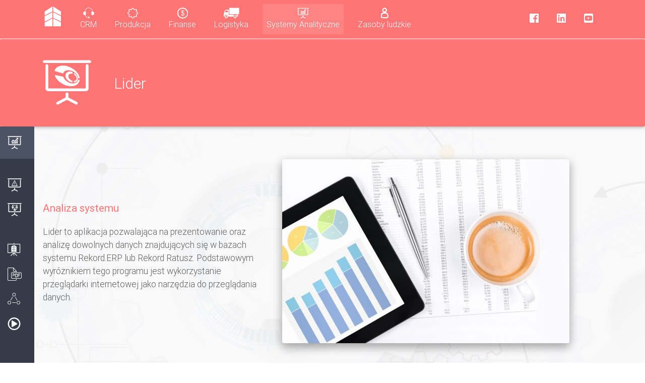

--- FILE ---
content_type: text/html; charset=UTF-8
request_url: https://www.rekord.com.pl/system-erp/bi/lider.html
body_size: 4412
content:
<!DOCTYPE html>
<html lang="pl-PL">
<head>
    <meta charset="UTF-8">
    <meta name="viewport" content="width=device-width, initial-scale=1, shrink-to-fit=no">
    <meta name="description" content="Lider to aplikacja pozwalająca na prezentowanie oraz analizę dowolnych danych znajdujących się w bazach systemu Rekord.ERP lub Rekord Ratusz" />
    <title>Rekord.ERP - Lider</title>

    <link rel="stylesheet" href="../css/bootstrap.css" />
    <link rel="stylesheet" href="../css/style.css" />
    <link href="../css/mdb.min.css" rel="stylesheet" />
    <link rel="stylesheet" href="../scss/template.css" />
    <link rel="stylesheet" href="../css/fontawesome_v5.0.6.css">
    <link rel="icon" href="../img/favicon.png" type="image/x-icon">

    <!-- Global site tag (gtag.js) - Google Analytics -->
    <script async src="https://www.googletagmanager.com/gtag/js?id=UA-2590503-8"></script>
    <script>
        window.dataLayer = window.dataLayer || [];
        function gtag(){dataLayer.push(arguments);}
        gtag('js', new Date());

        gtag('config', 'UA-2590503-8');
    </script>
</head>
<body class="p-bi in">

<header>
    <nav class="navbar navbar-expand-lg navbar-dark">
        <div class="container">
            <a class="navbar-brand" href="../index.html">
                <i class="icon-erp2 fa-2x"></i>
            </a>
            <button class="navbar-toggler" type="button" data-toggle="collapse" data-target="#navbarSupportedContent" aria-controls="navbarSupportedContent" aria-expanded="true" aria-label="Toggle navigation">
                <span class="icon-menu2"></span>
            </button>
            <div class="collapse navbar-collapse" id="navbarSupportedContent">
                <ul class="navbar-nav mr-auto">
                    <li class="nav-item ">
                        <a class="nav-link" href="../crm.html">
                            <i class="icon-crm"></i> CRM
                        </a>
                    </li>
                    <li class="nav-item ">
                        <a class="nav-link" href="../produkcja.html">
                            <i class="icon-produkcja"></i> Produkcja
                        </a>
                    </li>
                    <li class="nav-item">
                        <a class="nav-link" href="../finanse.html">
                            <i class="icon-modul-finanse"></i> Finanse
                        </a>
                    </li>
                    <li class="nav-item">
                        <a class="nav-link" href="../logistyka.html">
                            <i class="icon-logistyka"></i> Logistyka
                        </a>
                    </li>
                    <li class="nav-item active">
                        <a class="nav-link" href="../systemy-analityczne.html">
                            <i class="icon-bi"></i> Systemy Analityczne
                        </a>
                    </li>
                    <li class="nav-item ">
                        <a class="nav-link" href="../zasoby-ludzkie.html">
                            <i class="icon-zasoby-ludzkie"></i> Zasoby ludzkie
                        </a>
                    </li>
                </ul>
                <ul class="navbar-nav nav-flex-icons">
                    <li class="nav-item">
                        <a href="https://www.facebook.com/rekord.si/" target="_blank" class="nav-link"><i
                                class="fab fa-facebook"></i></a>
                    </li>
                    <li class="nav-item">
                        <a href="https://www.linkedin.com/company/rekord-systemy-informatyczne/" target="_blank" class="nav-link"><i
                                class="fab fa-linkedin"></i></a>
                    </li>
                    <li class="nav-item">
                        <a href="https://www.youtube.com/channel/UCR_p683DMKr4J2NTFU1g3Ng" target="_blank" class="nav-link"><i
                                class="fab fa-youtube-square"></i></a>
                    </li>
                </ul>
            </div>
        </div>
    </nav>

    <!--<p class="text-center">
        <span>
            <img src="img/erp-logo-pion-white.png" />
        </span>

    </p> -->

</header>
<div class="jumbotron product m-bi">
    <div class="container">
        <!--
        <h1 class="h1-responsive">Hello, world!</h1>
        <p class="lead">This is a simple hero unit, a simple jumbotron-style component for calling extra attention
            to featured content or information.</p>
        <hr class="my-2">
        <p>It uses utility classes for typography and spacing to space content out within the larger
            container.
        </p>
        <a class="btn btn-primary btn-lg" role="button">Learn more</a> -->
        <div class="row text-left">
            <div class="col-auto">
                <i class="fa-5x icon-lider"></i>

            </div>

            <div class="col">
                <h3 class="h3-responsive col-6 m-title">
                    Lider

                </h3>

            </div>

        </div>
    </div>

</div>

<section id="product">
    <nav class="submenu">
        <ul class="nopoint">
            <li class="heading">
                <a href="../systemy-analityczne.html" >
                    <i class="icon-bi"></i>
                    <span>
                        Systemy Analityczne
                    </span>
                </a>
            </li>
            <li>
                <a class="separator">
                    <span class="">
                        Moduły
                    </span>
                </a>
            </li>
            <li class="">
                <a href="alert.html">
                    <i class="icon-alert"></i>
                    <span>
                        Alert
                    </span>
                </a>
            </li>
            <li class="">
                <a href="workflow.html">
                    <i class="icon-workflow2"></i>
                    <span>
                        Workflow
                    </span>
                </a>
            </li>
        </ul>
        <ul class="nopoint">
            <li>
                <a class="separator">
                    <span class="">
                        Więcej
                    </span>
                </a>
            </li>
            <li class="">
                <a target="_blank" href="http://www.rekord.com.pl/umow-prezentacje-erp">

                    <i class=" icon-presentation-erp"></i>
                    <span>
                    umów prezentację
                </span>
                </a>
            </li>
            <li class="">
                <a href="../download/rekord-ERP-systemy-analityczne.pdf" target="_blank">

                    <i class=" icon-folder-pdf"></i>
                    <span>
                    pobierz PDF
                </span>
                </a>
            </li>
            <li class="">
                <a target="_blank" href="http://www.rekord.com.pl/erp-case-study">

                    <i class="icon-cooperate"></i>
                    <span>
                    case study
                </span>
                </a>
            </li>
            <li>
                <a href="" class="item" data-toggle="modal" data-target="#exampleModal">

                        <i class="far fa-play-circle"></i>
                    <span>
                        Wideo
                    </span>

                </a>
            </li>
        </ul>
    </nav>
    <div class="container">

        <div class="row product-describe">
            <div class="col-md-5 text-box">
                <div class="text">
                    <h4>
                        Analiza systemu
                    </h4>
                    <p>
                        Lider to aplikacja pozwalająca na prezentowanie oraz analizę dowolnych danych znajdujących się w bazach systemu Rekord.ERP lub Rekord Ratusz. Podstawowym wyróżnikiem tego programu jest wykorzystanie przeglądarki internetowej jako narzędzia do przeglądania danych.
                    </p>
                </div>

            </div>
            <div class="col-md-7">
                <img class="img-fluid  rounded z-depth-2" src="../img/bi/lider-analiza.jpg" />
            </div>
        </div>

        <div class="row product-describe">
            <div class="col-2 text-box text-center md-hideme">
                <div class="text">
                    <i class="ico-head icon-management"></i>
                </div>

            </div>
            <div class="col">
                <h4>
                    Dla pracowników różnego szczebla
                </h4>
                <p>
                    Program przeznaczony jest dla różnego szczebla kadry zarządzającej firmą czy instytucją, która potrzebuje intuicyjnego dostępu do informacji zarządczej oraz dla szerszej rzeszy użytkowników, którym można udostępnić dane dotychczas z różnych względów dla nich niedostępne, np. dane z systemu kadrowego (informacje o wykorzystaniu urlopu, nadgodzinach, nieobecnościach) lub też rozpowszechniane innymi drogami, np. obowiązujące zarządzenia i procedury. Program dostarczany jest ze zbiorem standardowych zestawień informacyjnych i analitycznych podzielonych na następujące grupy: Finanse, Sprzedaż, Produkcja, Sprawy, Korespondencja i kontakty, Zasoby ludzkie, Dla kierowników, Dla pracowników (w przypadku systemu Rekord.ERP) oraz Finanse, Budżet, Dochody, Sprawy, Korespondencja, Zasoby ludzkie, Dla naczelników, Dla pracowników (w przypadku systemu Rekord.Ratusz).
                </p>
            </div>

        </div>

        <div class="row product-describe" >
            <div class="col-2 text-box text-center md-hideme">
                <div class="text">
                    <i class="ico-head icon-rwd"></i>
                </div>

            </div>
            <div class="col text-box">
                <div class="text">
                    <h4>
                        eWidok
                    </h4>
                    <p>
                        Dodatkowo, z programem dostarczane jest narzędzie o nazwie eWidok umożliwiające tworzenie dowolnych, dodatkowych zestawień. Zestawienia te są widoczne w programie Lider tak samo, jak zestawienia standardowe. Zestawienia dodatkowe mogą być tworzone przez konsultantów z firmy Rekord lub przez administratorów systemu. Pozwalają one w pełni dostosować program do potrzeb informacyjnych klienta.
                    </p>
                </div>

            </div>
        </div>

        <div class="row product-describe">
            <div class="col">
                <h4>
                    Podstawowa funkcjonalność:
                </h4>
                <ul class="nopoint">
                    <li class="row">
                        <i class=" col-auto far fa-square"></i>
                        <span class="col">
                        prosty,intuicyjny interfejs dostępu do dowolnych danych, pochodzących z różnych aplikacji
                            firmy Rekord z wykorzystaniem przeglądarki internetowej;
                        </span>

                    </li>

                    <li class="row">
                        <i class=" col-auto far fa-square"></i>
                        <span class="col">
                            bezpieczny i szybki dostęp do danych spoza firmy/instytucji, z dowolnego miejsca z wykorzystaniem Internetu;
                        </span>

                    </li>
                    <li class="row">
                        <i class=" col-auto far fa-square"></i>
                        <span class="col">
                            łączenie zestawień danych poprzez charakterystyczny dla stron www mechanizm odnośników z przekazywaniem parametrów (klikając na zestawieniu faktur na jedną z nich uzyskujemy na ekranie treść tej faktury);
                        </span>


                    </li>
                    <li class="row">
                        <i class=" col-auto far fa-square"></i>
                        <span class="col">
                            możliwość łączenia i prezentowania danych normalnie dostępnych w różnych modułach systemów Rekord.Ratusz czy też Rekord.ERP;
                        </span>

                    </li>
                    <li class="row">
                        <i class=" col-auto far fa-square"></i>
                        <span class="col">
                            możliwość podglądu plików (zeskanowane dokumenty, inne utworzone pliki w dowolnych formatach);
                        </span>


                    </li>
                    <li class="row">
                        <i class=" col-auto far fa-square"></i>
                        <span class="col">
                            możliwość wykorzystywania wyszukiwarek danych (kontrahent, osoba fizyczna, itd.);
                        </span>

                    </li>
                    <li class="row">
                        <i class=" col-auto far fa-square"></i>
                        <span class="col">
                            analizy przekrojowe (dzienne, miesięczne, roczne) z różnych obszarów działalności firmy (sprzedaż, koszty itd.) czy instytucji (budżet, dochody z podatków, itd.);
                        </span>

                    </li>
                    <li class="row">
                        <i class=" col-auto far fa-square"></i>
                        <span class="col">
                            mechanizm kontekstu - kontekstem pracownika może być np. jego imię, nazwisko, symbol i miejsce pracy - to samo zestawienie może pokazywać inne dane różnym pracownikom;
                        </span>

                    </li>
                    <li class="row">
                        <i class=" col-auto far fa-square"></i>
                        <span class="col">
                            mechanizm uprawnień w dostępie do danych - możliwość tworzenia ról (np. manager, kierownik, pracownik) i przypisywania im uprawnień do oglądania określonych widoków.
                        </span>

                    </li>
                </ul>
            </div>

        </div>

    </div>
</section>
<section id="info" class="bi">
    <div class="container">
        <div class="row">
            <div class="col-md-7">
                <h3>
                    Masz jakieś pytania? Nie wahaj sie ich zadać!
                </h3>
            </div>
            <div class="col-md-5 text-right">
                <a class="info-mail"
                   href="mailto:rekord@rekord.com.pl?subject=System%20ERP%20-%20Lider%20-Systemy%20Analityczne">
                    skontaktuj się
                </a>
            </div>
        </div>
    </div>
</section>
<footer id="main">
    <div class="container">
        <div class="row">
            <div class="row col-md-12">
                <div class="col-6 col-md-4 col-sm-6">
                    <ul>
                        <li>
                            <a href="http://www.rekord.com.pl/erp">
                                <i class="icon-erp2"></i> Rekord.ERP
                            </a>
                        </li>
                        <li>
                            <a href="http://www.rekord.com.pl/ratusz">
                                <i class="icon-ratusz2"></i> Ratusz®
                            </a>
                        </li>
                        <li>
                            <a href="http://www.rekord.com.pl">
                                <i class="icon-r"></i> Rekord SI
                            </a>
                        </li>
                    </ul>
                </div>
                <div class="col-6 col-md-4 col-sm-6 text-md-center text-sm-right text-right">
                    <img src="../img/rekord-r.png"/>
                </div>
                <div class="col-md-4 col-sm-12 text-right">
                    <ul>
                        <li>
                            Rekord SI Sp. z o.o.
                        </li>
                        <li>
                            Bielsko-Biała, ul. Kasprowicza 5
                        </li>
                        <li>
                            <i class="fas fa-phone-volume"></i> (33)497 83 00
                            <i class="fas fa-paper-plane"></i> <a href="mailto:rekord@rekord.com.pl">rekord@rekord
                            .com.pl</a>
                        </li>
                    </ul>


                </div>
            </div>
        </div>
    </div>
</footer>

<div class="modal fade rounded bi-modal" id="exampleModal" tabindex="-1" role="dialog"
     aria-labelledby="exampleModalLabel"
     aria-hidden="true">
    <div class="modal-dialog modal-lg" role="document">
        <div class="modal-content">
            <div class="modal-header">
                <h5 class="modal-title" id="exampleModalLabel">Rekord.ERP - Lider</h5>
                <button type="button" class="close" data-dismiss="modal" aria-label="Close">
                    <span aria-hidden="true">&times;</span>
                </button>
            </div>
            <div class="modal-body">
                <div class="embed-responsive embed-responsive-16by9">
                    <iframe class="embed-responsive-item" src="https://www.youtube.com/embed/FFttV3_b3SM" allowfullscreen></iframe>
                </div>
            </div>
            <div class="modal-footer">

                <button onclick="window.location.href='http://www.rekord.com.pl/system-erp/parallax/lider/'" type="button"
                        class="btn btn-success">Przejdz na stronę produktu <i class="fa fa-angle-double-right"></i>
                </button>
                <button type="button" class="btn btn-warning" data-dismiss="modal">Zamknij</button>
            </div>
        </div>
    </div>
</div>

<script type="text/javascript" src="../js/jquery-3.2.1.min.js"></script>
<!-- Bootstrap tooltips -->
<script type="text/javascript" src="../js/popper.min.js"></script>
<!-- Bootstrap core JavaScript -->
<script type="text/javascript" src="../js/bootstrap.min.js"></script>
<!-- MDB core JavaScript -->
<script type="text/javascript" src="../js/mdb.min.js"></script>
<script type="text/javascript" src="../js/animate.js"></script>
</body>
</html>

--- FILE ---
content_type: text/css
request_url: https://www.rekord.com.pl/system-erp/css/style.css
body_size: 2067
content:
@font-face {
  font-family: 'icomoon';
  src:  url('../font/icomoon.eot?qbvwqp');
  src:  url('../font/icomoon.eot?qbvwqp#iefix') format('embedded-opentype'),
    url('../font/icomoon.ttf?qbvwqp') format('truetype'),
    url('../font/icomoon.woff?qbvwqp') format('woff'),
    url('../font/icomoon.svg?qbvwqp#icomoon') format('svg');
  font-weight: normal;
  font-style: normal;
}

[class^="icon-"], [class*=" icon-"] {
  /* use !important to prevent issues with browser extensions that change fonts */
  font-family: 'icomoon' !important;
  speak: none;
  font-style: normal;
  font-weight: normal;
  font-variant: normal;
  text-transform: none;
  line-height: 1;

  /* Better Font Rendering =========== */
  -webkit-font-smoothing: antialiased;
  -moz-osx-font-smoothing: grayscale;
}

.icon-lockme:before {
  content: "\e9b8";

}
.icon-newsletter:before {
  content: "\e93e";

}
.icon-finger:before {
  content: "\e98c";

}
.icon-presentation-erp:before {
  content: "\e98e";

}
.icon-presentation-ratusz:before {
  content: "\e98d";

}
.icon-presentation:before {
  content: "\e98f";

}
.icon-business-card:before {
  content: "\e9b5";

}
.icon-trolley:before {
  content: "\e9b9";

}
.icon-diagram:before {
  content: "\e9bb";

}
.icon-piramida:before {
  content: "\e9ba";

}
.icon-checked:before {
  content: "\e9bd";

}

.icon-menu2:before {
  content: "\e964";

}
.icon-management:before {
  content: "\e965";

}
.icon-seetings:before {
  content: "\e97e";

}
.icon-doc_own:before {
  content: "\e97d";

}
.icon-dictionary:before {
  content: "\e980";

}
.icon-map_point:before {
  content: "\e985";

}
.icon-doc_sign:before {
  content: "\e983";

}
.icon-windows_app:before {
  content: "\e988";

}
.icon-spa_app:before {
  content: "\e989";

}
.icon-iss_app:before {
  content: "\e987";

}
.icon-map:before {
  content: "\e984";

}
.icon-sale_plan:before {
  content: "\e986";

}
.icon-doc_technical:before {
  content: "\e97f";

}
.icon-property:before {
  content: "\e982";

}
.icon-local:before {
  content: "\e957";

}
.icon-home:before {
  content: "\e958";

}
.icon-order2:before {
  content: "\e9c0";

}
.icon-award:before {
  content: "\e94d";

}
.icon-bulb:before {
  content: "\e9a2";

}
.icon-iso2:before {
  content: "\e9be";

}
.icon-picture:before {
  content: "\e9c1";

}
.icon-rocket:before {
  content: "\e9c2";

}
.icon-stairs:before {
  content: "\e9c3";

}
.icon-trophy:before {
  content: "\e9c4";

}
.icon-rejestracja-magazynowa:before {
  content: "\e9bc";

}
.icon-magazyn:before {
  content: "\e9bf";

}
.icon-skj:before {
  content: "\e9c5";

}
.icon-zakup:before {
  content: "\e9c6";

}
.icon-logistyka2:before {
  content: "\e99f";

}
.icon-zasoby-ludzkie:before {
  content: "\e9a3";

}
.icon-finanse-finanse:before {
  content: "\e9a8";

}
.icon-finanse-jpk:before {
  content: "\e9a9";

}
.icon-finanse-kasa:before {
  content: "\e9aa";

}
.icon-finanse-przelewy:before {
  content: "\e9ab";

}
.icon-koszty:before {
  content: "\e9ac";

}
.icon-modul-analityczny:before {
  content: "\e9ad";

}
.icon-modul-finanse:before {
  content: "\e9ae";

}
.icon-srodki-trwale:before {
  content: "\e9af";

}
.icon-wyciagi-bankowe:before {
  content: "\e9b0";

}
.icon-wyposazenie:before {
  content: "\e9b1";

}
.icon-alert:before {
  content: "\e9a5";

}
.icon-lider:before {
  content: "\e9a6";

}
.icon-workflow2:before {
  content: "\e9a7";

}
.icon-bi:before {
  content: "\e9a4";

}
.icon-ehr-przelewy:before {
  content: "\e96c";

}
.icon-ehr:before {
  content: "\e96f";

}
.icon-ehr-edeklaracje:before {
  content: "\e97a";

}
.icon-ehr-kadry:before {
  content: "\e97b";

}
.icon-ehr-place:before {
  content: "\e991";

}
.icon-ehr-podatnik:before {
  content: "\e992";

}
.icon-kasa-zapomogowa:before {
  content: "\e993";

}
.icon-rejestracja-czasu-pracy:before {
  content: "\e99e";

}
.icon-crm:before {
  content: "\e995";

}
.icon-produkcja:before {
  content: "\e996";

}
.icon-b2b:before {
  content: "\e997";

}
.icon-crm-eserwis:before {
  content: "\e998";

}
.icon-crm-vat:before {
  content: "\e999";

}
.icon-crm-zamowienia-obce:before {
  content: "\e99a";

}
.icon-edokument2:before {
  content: "\e99b";

}
.icon-eprzedstawiciel:before {
  content: "\e99c";

}
.icon-esprzedaz:before {
  content: "\e99d";

}
.icon-edostawca:before {
  content: "\e994";

}
.icon-logistyka:before {
  content: "\e95f";

}
.icon-intrastat:before {
  content: "\e960";

}
.icon-zamowienia-wlasne:before {
  content: "\e990";

}
.icon-rozdzielca:before {
  content: "\e975";

}
.icon-gospnarzedziowa:before {
  content: "\e977";

}
.icon-sterowanie-prod:before {
  content: "\e972";
}
.icon-planowanieprod:before {
  content: "\e974";

}
.icon-rejestracjaprod:before {
  content: "\e973";

}
.icon-gospodremont:before {
  content: "\e970";
}
.icon-halowarejestracjaprod:before {
  content: "\e971";
}
.icon-rozliczanie-produkcji:before {
  content: "\e976";
}
.icon-techniczne-produkcji:before {
  content: "\e978";
}
.icon-business-inteligence:before {
  content: "\e944";
}
.icon-eratusz:before {
  content: "\e94e";
}
.icon-eratuszX:before {
  content: "\e95b";
}
.icon-finanse:before {
  content: "\e95c";
}
.icon-ksiegowoscbudz:before {
  content: "\e95d";
}
.icon-oplaty:before {
  content: "\e961";
}
.icon-podatki:before {
  content: "\e962";
}
.icon-sprzedaz:before {
  content: "\e963";
}
.icon-zarzadzanie-produkcja:before {
  content: "\e96b";
}
.icon-folder-pdf:before {
  content: "\e9b3";

}
.icon-process-staff:before {
  content: "\e9b4";

}
.icon-server:before {
  content: "\e9b6";

}
.icon-target:before {
  content: "\e9b7";

}
.icon-folder-saff:before {
  content: "\e901";

}
.icon-folder2:before {
  content: "\e9b2";

}
.icon-management2:before {
  content: "\e904";

}
.icon-workflow:before {
  content: "\e905";

}
.icon-cooperate:before {
  content: "\e9a0";

}
.icon-css:before {
  content: "\e9a1";

}
.icon-folder-erp:before {
  content: "\e902";

}
.icon-folder-ratusz:before {
  content: "\e903";

}
.icon-folder-rekord:before {
  content: "\e981";

}
.icon-edokument:before {
  content: "\e97c";

}
.icon-contractor:before {
  content: "\e96d";

}
.icon-flexible:before {
  content: "\e96e";

}
.icon-managment:before {
  content: "\e979";

}
.icon-rwd:before {
  content: "\e951";

}
.icon-barchar:before {
  content: "\e941";

}
.icon-chat:before {
  content: "\e942";

}
.icon-chat-double:before {
  content: "\e943";

}
.icon-check-box2:before {
  content: "\e945";

}
.icon-copy-files:before {
  content: "\e946";

}
.icon-erp2:before {
  content: "\e947";

}
.icon-euro:before {
  content: "\e948";

}
.icon-files-info:before {
  content: "\e949";

}
.icon-info-chat:before {
  content: "\e94a";

}
.icon-info-chat-dot:before {
  content: "\e94b";

}
.icon-map-location:before {
  content: "\e94c";

}
.icon-r:before {
  content: "\e94f";

}
.icon-ratusz2:before {
  content: "\e950";

}
.icon-scale-circle:before {
  content: "\e952";

}
.icon-squares:before {
  content: "\e953";

}
.icon-star:before {
  content: "\e954";

}
.icon-user2:before {
  content: "\e955";

}
.icon-users2:before {
  content: "\e956";

}
.icon-accept:before {
  content: "\e900";

}
.icon-back:before {
  content: "\e98a";

}
.icon-back_2:before {
  content: "\e98b";

}
.icon-barchart3:before {
  content: "\e959";

}
.icon-calendar:before {
  content: "\e95a";

}
.icon-case:before {
  content: "\e906";

}
.icon-choose:before {
  content: "\e907";

}
.icon-copy:before {
  content: "\e908";

}
.icon-delete:before {
  content: "\e909";

}
.icon-desktop:before {
  content: "\e90a";
}
.icon-dispatch:before {
  content: "\e90b";

}
.icon-document:before {
  content: "\e90c";

}
.icon-down:before {
  content: "\e90d";

}
.icon-edit_note:before {
  content: "\e90e";
}
.icon-envelope:before {
  content: "\e90f";

}
.icon-export:before {
  content: "\e910";

}
.icon-external:before {
  content: "\e911";

}
.icon-favourites:before {
  content: "\e912";
}
.icon-filtr:before {
  content: "\e913";

}
.icon-finance:before {
  content: "\e914";

}
.icon-for-admin:before {
  content: "\e915";

}
.icon-for-directors:before {
  content: "\e916";

}
.icon-for-employers:before {
  content: "\e917";

}
.icon-gear:before {
  content: "\e918";

}
.icon-gears:before {
  content: "\e919";

}
.icon-help:before {
  content: "\e91a";

}
.icon-hidden:before {
  content: "\e91b";

}
.icon-hr-list:before {
  content: "\e91c";

}
.icon-iso:before {
  content: "\e91d";

}
.icon-livedata:before {
  content: "\e91e";

}
.icon-location:before {
  content: "\e91f";

}
.icon-lock:before {
  content: "\e920";
}
.icon-login:before {
  content: "\e921";
}
.icon-logout:before {
  content: "\e922";
}
.icon-mag:before {
  content: "\e923";
}
.icon-menu:before {
  content: "\e924";
}
.icon-minus:before {
  content: "\e925";

}
.icon-new-document:before {
  content: "\e926";

}
.icon-next:before {
  content: "\e927";

}
.icon-order:before {
  content: "\e928";

}
.icon-other:before {
  content: "\e929";

}
.icon-piechart:before {
  content: "\e92a";

}
.icon-plus:before {
  content: "\e92b";

}
.icon-print:before {
  content: "\e92c";

}
.icon-process1:before {
  content: "\e92d";

}
.icon-process2:before {
  content: "\e92e";

}
.icon-profile:before {
  content: "\e92f";
}
.icon-project:before {
  content: "\e930";

}
.icon-raports:before {
  content: "\e931";

}
.icon-refresh:before {
  content: "\e932";

}
.icon-restore:before {
  content: "\e933";

}
.icon-sale:before {
  content: "\e934";

}
.icon-save:before {
  content: "\e935";

}
.icon-scale:before {
  content: "\e936";

}
.icon-sign_document:before {
  content: "\e937";

}
.icon-sun:before {
  content: "\e938";
}
.icon-telework:before {
  content: "\e939";

}
.icon-up:before {
  content: "\e93a";

}
.icon-vacation:before {
  content: "\e93b";

}
.icon-sendstatus2:before {
  content: "\e93c";

}
.icon-registarcion:before {
  content: "\e93d";

}
.icon-code:before {
  content: "\e93f";

}
.icon-check-box:before {
  content: "\e940";

}


--- FILE ---
content_type: text/css
request_url: https://www.rekord.com.pl/system-erp/scss/template.css
body_size: 3499
content:
body {
  color: #5d5d5d;
  font-size: 1.1rem;
  background-image: url("../img/back1.jpg");
  font-family: Roboto; }
  body.p-produkcja header nav {
    background-color: #1990f5;
    box-shadow: none;
    border-bottom: 2px solid #59aff8; }
  body.p-produkcja .jumbotron {
    background-color: #1990f5;
    color: #fff;
    padding-bottom: 5px; }
  body.p-produkcja ul li i {
    color: #1990f5; }
  body.p-produkcja .product-describe h4 {
    color: #1990f5; }
  body.p-produkcja #product .box.module:hover {
    background-color: #1990f5;
    transitions: all .5s ease-in-out; }
    body.p-produkcja #product .box.module:hover i, body.p-produkcja #product .box.module:hover h5 {
      color: #fff; }
  body.p-produkcja .submenu ul {
    margin: 0; }
    body.p-produkcja .submenu ul li {
      margin: 0; }
      body.p-produkcja .submenu ul li a:hover {
        color: #1990f5; }
        body.p-produkcja .submenu ul li a:hover i {
          color: #1990f5; }
  body.p-produkcja .materialy .title {
    border-color: #1990f5; }
  body.p-produkcja .materialy ul li a {
    color: #1990f5; }
    body.p-produkcja .materialy ul li a:hover {
      color: #fff;
      background-color: #1990f5; }
      body.p-produkcja .materialy ul li a:hover i {
        color: #fff; }
  body.p-logistyka header nav {
    background-color: #7f8fa6;
    box-shadow: none;
    border-bottom: 2px solid #a6b1c1; }
  body.p-logistyka .jumbotron {
    background-color: #7f8fa6;
    color: #fff;
    padding-bottom: 5px; }
  body.p-logistyka ul li i {
    color: #7f8fa6; }
  body.p-logistyka .product-describe h4 {
    color: #7f8fa6; }
  body.p-logistyka #product .box.module:hover {
    background-color: #7f8fa6;
    transitions: all .5s ease-in-out; }
    body.p-logistyka #product .box.module:hover i, body.p-logistyka #product .box.module:hover h5 {
      color: #fff; }
  body.p-logistyka .submenu ul {
    margin: 0; }
    body.p-logistyka .submenu ul li {
      margin: 0; }
      body.p-logistyka .submenu ul li a:hover {
        color: #7f8fa6; }
        body.p-logistyka .submenu ul li a:hover i {
          color: #7f8fa6; }
  body.p-logistyka .materialy .title {
    border-color: #7f8fa6; }
  body.p-logistyka .materialy ul li a {
    color: #7f8fa6; }
    body.p-logistyka .materialy ul li a:hover {
      color: #fff;
      background-color: #7f8fa6; }
      body.p-logistyka .materialy ul li a:hover i {
        color: #fff; }
  body.p-crm header nav {
    background-color: #5ac09b;
    box-shadow: none;
    border-bottom: 2px solid #8ad2b8; }
  body.p-crm .jumbotron {
    background-color: #5ac09b;
    color: #fff;
    padding-bottom: 5px; }
  body.p-crm ul li i {
    color: #5ac09b; }
  body.p-crm .product-describe h4 {
    color: #5ac09b; }
  body.p-crm #product .box.module:hover {
    background-color: #5ac09b;
    transitions: all .5s ease-in-out; }
    body.p-crm #product .box.module:hover i, body.p-crm #product .box.module:hover h5 {
      color: #fff; }
  body.p-crm .submenu ul {
    margin: 0; }
    body.p-crm .submenu ul li {
      margin: 0; }
      body.p-crm .submenu ul li a:hover {
        color: #5ac09b; }
        body.p-crm .submenu ul li a:hover i {
          color: #5ac09b; }
  body.p-crm .materialy .title {
    border-color: #5ac09b; }
  body.p-crm .materialy ul li a {
    color: #5ac09b; }
    body.p-crm .materialy ul li a:hover {
      color: #fff;
      background-color: #5ac09b; }
      body.p-crm .materialy ul li a:hover i {
        color: #fff; }
  body.p-bi header nav {
    background-color: #ff7575;
    box-shadow: none;
    border-bottom: 2px solid #ffb7b7; }
  body.p-bi .jumbotron {
    background-color: #ff7575;
    color: #fff;
    padding-bottom: 5px; }
  body.p-bi ul li i {
    color: #ff7575; }
  body.p-bi .product-describe h4 {
    color: #ff7575; }
  body.p-bi .product-describe .ico-head {
    color: #ff7575; }
  body.p-bi #product .box.module:hover {
    background-color: #ff7575;
    transitions: all .5s ease-in-out; }
    body.p-bi #product .box.module:hover i, body.p-bi #product .box.module:hover h5 {
      color: #fff; }
  body.p-bi .submenu ul {
    margin: 0; }
    body.p-bi .submenu ul li {
      margin: 0; }
      body.p-bi .submenu ul li a:hover {
        color: #ff7575; }
        body.p-bi .submenu ul li a:hover i {
          color: #ff7575; }
  body.p-bi .materialy .title {
    border-color: #ff7575; }
  body.p-bi .materialy ul li a {
    color: #ff7575; }
    body.p-bi .materialy ul li a:hover {
      color: #fff;
      background-color: #ff7575; }
      body.p-bi .materialy ul li a:hover i {
        color: #fff; }
  body.p-finanse header nav {
    background-color: #8c7ae6;
    box-shadow: none;
    border-bottom: 2px solid #bcb2f0; }
  body.p-finanse .jumbotron {
    background-color: #8c7ae6;
    color: #fff;
    padding-bottom: 5px; }
  body.p-finanse ul li i {
    color: #8c7ae6; }
  body.p-finanse .product-describe h4 {
    color: #8c7ae6; }
  body.p-finanse #product .box.module:hover {
    background-color: #8c7ae6;
    transitions: all .5s ease-in-out; }
    body.p-finanse #product .box.module:hover i, body.p-finanse #product .box.module:hover h5 {
      color: #fff; }
  body.p-finanse .submenu ul {
    margin: 0; }
    body.p-finanse .submenu ul li {
      margin: 0; }
      body.p-finanse .submenu ul li a:hover {
        color: #8c7ae6; }
        body.p-finanse .submenu ul li a:hover i {
          color: #8c7ae6; }
  body.p-finanse .materialy .title {
    border-color: #8c7ae6; }
  body.p-finanse .materialy ul li a {
    color: #8c7ae6; }
    body.p-finanse .materialy ul li a:hover {
      color: #fff;
      background-color: #8c7ae6; }
      body.p-finanse .materialy ul li a:hover i {
        color: #fff; }
  body.p-hr header nav {
    background-color: #f98a00;
    box-shadow: none;
    border-bottom: 2px solid #ffa83c; }
  body.p-hr .jumbotron {
    background-color: #f98a00;
    color: #fff;
    padding-bottom: 5px; }
  body.p-hr ul li i {
    color: #f98a00; }
  body.p-hr .product-describe h4 {
    color: #f98a00; }
  body.p-hr #product .box.module:hover {
    background-color: #f98a00;
    transitions: all .5s ease-in-out; }
    body.p-hr #product .box.module:hover i, body.p-hr #product .box.module:hover h5 {
      color: #fff; }
  body.p-hr .submenu ul {
    margin: 0; }
    body.p-hr .submenu ul li {
      margin: 0; }
      body.p-hr .submenu ul li a:hover {
        color: #f98a00; }
        body.p-hr .submenu ul li a:hover i {
          color: #f98a00; }
  body.p-hr .materialy .title {
    border-color: #f98a00; }
  body.p-hr .materialy ul li a {
    color: #f98a00; }
    body.p-hr .materialy ul li a:hover {
      color: #fff;
      background-color: #f98a00; }
      body.p-hr .materialy ul li a:hover i {
        color: #fff; }
  body.in .jumbotron {
    padding: 42px 0 !important;
    margin-bottom: 0; }

header nav {
  background-color: #293e6b; }
  header nav ul li a {
    font-size: 1rem;
    text-align: center;
    margin: 0 10px; }
    header nav ul li a i {
      color: #fff !important;
      display: block;
      margin: 0 auto;
      font-size: 1.3rem; }
  header nav #navbarSupportedContent.show ul li a i {
    display: inline; }
  header nav.about {
    padding: 10px 0; }
    header nav.about .list a {
      color: #91a2bf;
      margin-left: 20px; }
      header nav.about .list a:hover {
        color: #fff; }
  header nav.erp {
    background-color: #fff;
    padding: 15px 0; }
    header nav.erp .list a {
      color: #293e6b;
      font-weight: 500;
      font-size: 13px;
      text-transform: uppercase;
      margin-left: 20px;
      line-height: 45px;
      display: inline; }
      header nav.erp .list a:hover {
        color: #91a2bf; }
  header nav.homepage {
    margin-bottom: 25px; }

ul.nopoint {
  margin: 20px 0;
  padding: 0; }
  ul.nopoint li {
    list-style: none; }

.jumbotron.main {
  background-color: #293e6b;
  background-image: url("../img/jumbo1.png");
  background-size: cover;
  color: #fff;
  margin-bottom: 5px; }
.jumbotron.product .m-title {
  transform: translateY(-50%);
  top: 50%; }
.jumbotron.product .benefits {
  display: none; }
.jumbotron.m-produkcja i, .jumbotron.m-logistyka i, .jumbotron.m-hr i, .jumbotron.m-finanse i, .jumbotron.m-bi i, .jumbotron.m-crm i {
  color: #fff; }
.jumbotron .benefits {
  margin: 25px 0; }
  .jumbotron .benefits ul li {
    padding: 5px 0;
    font-size: 17px; }
    .jumbotron .benefits ul li i {
      padding: 0 7px 0 0; }

.system {
  padding: 25px 0; }
  .system .module a {
    display: block;
    color: #5d5d5d;
    height: 90%; }
    .system .module a .box {
      border-color: #d5d5d5;
      margin: 15px 0;
      border-radius: 0px;
      border-width: 7px 0 0 0;
      border-style: solid;
      padding: 10px;
      cursor: pointer;
      height: 100%; }
      .system .module a .box .m-ico {
        padding: 20px 0; }
      .system .module a .box h2 {
        text-align: center; }
  .system .module.m-crm .box {
    border-top-color: #5ac09b; }
  .system .module.m-crm:hover .box i {
    transition: .5s ease;
    color: #5ac09b; }
  .system .module.m-logistyka .box {
    border-top-color: #7f8fa6; }
  .system .module.m-logistyka:hover .box i {
    transition: .5s ease;
    color: #7f8fa6; }
  .system .module.m-produkcja .box {
    border-top-color: #1990f5; }
  .system .module.m-produkcja:hover .box i {
    transition: .5s ease;
    color: #1990f5; }
  .system .module.m-bi .box {
    border-top-color: #ff7575; }
  .system .module.m-bi:hover .box i {
    transition: .5s ease;
    color: #ff7575; }
  .system .module.m-finanse .box {
    border-top-color: #8c7ae6; }
  .system .module.m-finanse:hover .box i {
    transition: .5s ease;
    color: #8c7ae6; }
  .system .module.m-hr .box {
    border-top-color: #f98a00; }
  .system .module.m-hr:hover .box i {
    transition: .5s ease;
    color: #f98a00; }

section {
  padding: 55px 0; }
  section h1 {
    margin-bottom: 35px; }
  section.integracja h4 {
    margin: 10px 0 35px 0; }
  section.integracja i {
    font-size: 1.5rem;
    color: #91a2bf; }
  section.integracja img.disable {
    display: none; }
  section.integracja .container > .row:hover img.disable {
    display: inline; }
  section.integracja .container > .row:hover img.active {
    display: none; }
  section.otoczenie hr {
    border-top-width: 5px;
    border-color: #91a2bf; }
  section.otoczenie .card {
    padding: 5px 0;
    margin: 10px 0;
    height: 96%; }
    section.otoczenie .card .card-body {
      border-top: 3px solid #91a2bf;
      margin-top: 10px;
      padding: 25px 15px 15px; }
    section.otoczenie .card:hover .card-body h4 {
      color: #91a2bf; }
    section.otoczenie .card:hover img.active {
      display: none; }
    section.otoczenie .card:hover img.disable {
      display: block; }
    section.otoczenie .card img {
      margin: 0 auto; }
      section.otoczenie .card img.disable {
        display: none; }
  section hr {
    border-top-width: 5px;
    border-color: #91a2bf; }
  section.osoby .image {
    text-align: center;
    margin-bottom: 15px; }
  section.osoby .info {
    text-align: center; }
    section.osoby .info a {
      color: #91a2bf; }
  section#product {
    position: relative; }
    section#product .box.module {
      border-radius: 5px;
      margin-bottom: 30px;
      background-color: #fbfbfb;
      height: 87%; }
      section#product .box.module a {
        padding: 15px 10px;
        display: block;
        height: 100%;
        margin: 10px 0;
        color: #838383;
        text-align: center; }
        section#product .box.module a p {
          margin: 10px 0 20px 0;
          padding: 0 10px 0 0; }
          section#product .box.module a p i {
            font-size: 65px; }
        section#product .box.module a h5 {
          margin: 10px 0px;
          color: #838383;
          font-weight: 400;
          font-size: 17px;
          line-height: 20px; }
    section#product .desc h5 {
      line-height: 32px; }
    section#product .product-describe {
      margin-bottom: 45px;
      padding: 10px 0 45px 0;
      border-bottom: 1px solid #d5d5d5; }
      section#product .product-describe h4 {
        margin-bottom: 20px;
        margin-top: 20px;
        font-weight: 400;
        font-size: 1.3rem;
        line-height: 1.8rem; }
      section#product .product-describe ul li {
        padding: 7px 0;
        padding-left: 20px;
        display: table; }
        section#product .product-describe ul li i {
          vertical-align: middle;
          display: table-cell; }
        section#product .product-describe ul li span {
          padding: 0;
          font-size: 17px; }
      section#product .product-describe .text-box {
        display: flex; }
        section#product .product-describe .text-box .text {
          justify-content: center;
          display: flex;
          -webkit-box-orient: vertical;
          -webkit-box-direction: normal;
          flex-direction: column;
          width: 100%; }
      section#product .product-describe:last-child {
        margin-bottom: 0;
        border: 0;
        padding-bottom: 15px; }
    section#product.m-logistyka .box .module:hover {
      background-color: #7f8fa6;
      transitions: all .5s ease-in-out; }
      section#product.m-logistyka .box .module:hover i, section#product.m-logistyka .box .module:hover h5 {
        color: #fff; }
    section#product .ico-head {
      font-size: 8rem; }
  section#info h3 {
    font-weight: 200; }
  section#info .info-mail {
    border: 1px solid #fff;
    padding: 10px 16px;
    text-transform: uppercase; }
  section#info.produkcja {
    background-color: #1990f5;
    color: #fff; }
    section#info.produkcja .info-mail {
      color: #fff; }
      section#info.produkcja .info-mail:hover {
        background-color: #fff;
        color: #1990f5; }
  section#info.logistyka {
    background-color: #7f8fa6;
    color: #fff; }
    section#info.logistyka .info-mail {
      color: #fff; }
      section#info.logistyka .info-mail:hover {
        background-color: #fff;
        color: #7f8fa6; }
  section#info.bi {
    background-color: #ff7575;
    color: #fff; }
    section#info.bi .info-mail {
      color: #fff; }
      section#info.bi .info-mail:hover {
        background-color: #fff;
        color: #ff7575; }
  section#info.crm {
    background-color: #5ac09b;
    color: #fff; }
    section#info.crm .info-mail {
      color: #fff; }
      section#info.crm .info-mail:hover {
        background-color: #fff;
        color: #5ac09b; }
  section#info.finanse {
    background-color: #8c7ae6;
    color: #fff; }
    section#info.finanse .info-mail {
      color: #fff; }
      section#info.finanse .info-mail:hover {
        background-color: #fff;
        color: #8c7ae6; }
  section#info.hr {
    background-color: #f98a00;
    color: #fff; }
    section#info.hr .info-mail {
      color: #fff; }
      section#info.hr .info-mail:hover {
        background-color: #fff;
        color: #f98a00; }

footer#main {
  background-color: #293e6b;
  /*background-image: url("../img/back3.png"); */
  padding: 35px 0;
  color: #fff;
  font-size: 14px; }
  footer#main i {
    color: #fff; }
  footer#main ul {
    margin: 0;
    padding: 0; }
    footer#main ul li {
      list-style: none;
      padding: 4px 0; }
  footer#main a {
    color: #fff; }
    footer#main a:hover {
      color: #91a2bf; }

.sidebar {
  position: fixed;
  left: 0;
  top: 350px;
  background-color: #F9F9F9;
  z-index: 99; }
  .sidebar nav ul {
    margin: 0;
    padding: 0; }
    .sidebar nav ul li {
      list-style: none;
      border-bottom: 1px solid #F9F9F9; }
      .sidebar nav ul li a {
        padding: 10px;
        display: flex; }
        .sidebar nav ul li a span {
          margin: 0 auto; }
        .sidebar nav ul li a:hover i {
          color: #5d5d5d; }
      .sidebar nav ul li i {
        color: #909090;
        font-size: 38px; }

/*
nav
{
  &.submenu
  {
    border-bottom: 1px solid $border;
    ul
    {
      li
      {
        a
        {
          padding: 12px 22px 7px 22px;
          display: block;
          border-right: 1px solid $border;
          color: $fontColor;
          span
          {
            position: relative;
            bottom: 6px;
          }
          i
          {
            color: $fontColor;
            font-size: 1.6rem;
          }
        }
      }
    }
  }
}
*/
nav.submenu {
  background-color: #353b48;
  position: absolute;
  left: 0;
  top: 0;
  border-bottom: 1px solid #d5d5d5;
  height: 100%;
  display: block;
  z-index: 999; }
  nav.submenu ul li a {
    padding: 10px 15px;
    display: block;
    color: #fff;
    font-size: 15px; }
    nav.submenu ul li a span {
      position: relative;
      bottom: 6px; }
    nav.submenu ul li a i {
      color: #fff;
      font-size: 1.6rem;
      margin-right: 10px; }
    nav.submenu ul li a.separator {
      font-weight: 400;
      text-transform: uppercase;
      font-size: 16px;
      color: #afafaf;
      padding-top: 20px; }
      nav.submenu ul li a.separator:hover {
        color: #afafaf; }
  nav.submenu ul li span {
    display: none;
    margin-left: 10px; }
  nav.submenu ul li.heading a {
    background-color: #4b5365;
    padding: 20px 15px 15px 15px; }

.materialy {
  margin-top: 20px; }
  .materialy .title {
    border-width: 3px 0 0 0;
    border-style: solid;
    text-transform: uppercase;
    font-size: 14px;
    font-weight: 400; }
  .materialy ul li a {
    padding: 5px;
    margin: 7px 0;
    border-width: 1px;
    border-style: solid;
    font-weight: 500; }

#exampleModal.bi-modal .modal-content .modal-header {
  background: #ff7575;
  border: 0; }
  #exampleModal.bi-modal .modal-content .modal-header h5, #exampleModal.bi-modal .modal-content .modal-header button {
    color: #fff; }
#exampleModal.bi-modal .modal-content .all-product {
  padding: 20px 0 5px; }
  #exampleModal.bi-modal .modal-content .all-product .x-product {
    border-bottom: 3px solid transparent;
    text-align: center; }
    #exampleModal.bi-modal .modal-content .all-product .x-product:hover {
      border-color: #ff7575; }
      #exampleModal.bi-modal .modal-content .all-product .x-product:hover i {
        color: #ff7575; }
#exampleModal.bi-modal .modal-content .modal-body {
  font-weight: 400;
  padding: 0; }
  #exampleModal.bi-modal .modal-content .modal-body .module-ico i {
    color: #ff7575; }

.subscribe {
  background-color: #91a2bf;
  padding: 0;
  margin: 25px 0 0 0; }
  .subscribe h3 {
    font-size: 20px;
    color: #fff;
    letter-spacing: 0.5px;
    line-height: 28px; }
  .subscribe a {
    display: block;
    padding: 41px 20px; }
    .subscribe a i {
      display: block;
      float: left;
      text-align: center;
      line-height: 50px;
      color: #fff;
      margin-right: 25px;
      padding: 0;
      font-size: 55px; }
    .subscribe a:hover {
      background-color: #778cb0; }
      .subscribe a:hover span {
        color: #fff; }
  .subscribe .md-form label {
    color: #293e6b;
    font-weight: 400; }
  .subscribe .md-form i {
    color: #293e6b; }
  .subscribe .md-form .prefix.active {
    color: #293e6b !important; }
  .subscribe input[type=text]:focus:not([readonly]) {
    border-color: #293e6b;
    box-shadow: 0 1px 0 0 #293e6b; }
  .subscribe input[type=text]:focus:not([readonly]) + label {
    color: #293e6b; }

.subscribe-form button {
  padding: 0;
  border: 0;
  background-color: #91a2bf;
  cursor: pointer;
  padding: 0 10px 0 0;
  line-height: 50px;
  color: #fff; }
  .subscribe-form button:hover {
    background-color: #293e6b; }
.subscribe-form i.sub {
  text-align: center;
  color: #fff;
  margin-right: 10px;
  padding: 0;
  font-size: 35px;
  position: relative;
  top: 7px; }
.subscribe-form .col {
  padding-right: 0; }

@media (max-width: 768px) {
  .md-hideme {
    display: none !important; }

  .subscribe a {
    padding: 8px 12px; }
    .subscribe a i {
      font-size: 35px;
      margin-right: 15px; }
    .subscribe a h3 {
      font-size: 18px; }
    .subscribe a br {
      display: none; } }
@media (max-width: 1024px) {
  #product .container {
    padding-left: 50px; }

  .subscribe a {
    padding: 13px 15px; }
    .subscribe a i {
      font-size: 38px;
      margin-right: 15px; }
    .subscribe a h3 {
      font-size: 18px; }

  #product .product-describe .ico-head {
    font-size: 5rem; } }
@media (max-width: 544px) {
  #product .container {
    padding-left: 88px; } }

/*# sourceMappingURL=template.css.map */


--- FILE ---
content_type: application/javascript
request_url: https://www.rekord.com.pl/system-erp/js/animate.js
body_size: 319
content:
$(document).ready(function() {
    //collapse wiecej jumbootrom

    $('.readmore').click(function () {

        $('.benefits').toggle();
        $(this).html()=="zamknij <i class=\"fas fa-angle-double-up\"></i>"?
            $(this).html('więcej <i class="fas fa-angle-double-down"></i>'):$(this).html('zamknij <i class="fas fa-angle-double-up"></i>');

    });

    // submenu hover toggle
    $('.submenu').hover(function () {
        //alert('11');
        $(this).find('span').toggle();
    })
});
// Tooltips Initialization
$(function () {
    $('[data-toggle="tooltip"]').tooltip()
});